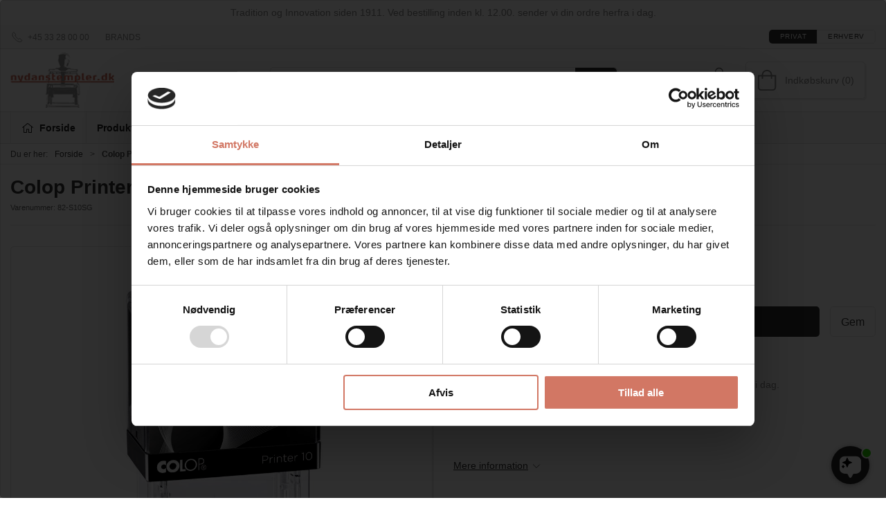

--- FILE ---
content_type: text/html; charset=utf-8
request_url: https://nydanstempler.dk/da/stempel-printer-10-med-groen-pude
body_size: 12491
content:
<!DOCTYPE html>
<html lang="da">

<head>
  <meta charset="UTF-8">
  <meta name="viewport" content="width=device-width, initial-scale=1.0">
  <title>Stempel Printer 10, med knivskarpe stempelaftryk.</title>

<meta name="description" content="K&#xF8;b Stempel Colop Printer 10 med ny tekstplade og farvepude bestil inden kl. 12. s&#xE5; sender vi det samme dag." />
<meta name="keywords" content="Stempel, stempler, Navne Stempel, Colop Stempel Printer 10." />
<meta name="author" content="" />
<meta name="publisher" content="Nydan Stempler A/S" />
<link rel="canonical" href="https://nydanstempler.dk/da/stempel-printer-10-med-groen-pude" />
<meta property="og:title" content="Stempel Printer 10, med knivskarpe stempelaftryk." />
<meta property="og:description" content="K&#xF8;b Stempel Colop Printer 10 med ny tekstplade og farvepude bestil inden kl. 12. s&#xE5; sender vi det samme dag." />
<meta property="og:url" content="https://nydanstempler.dk/da/stempel-printer-10-med-groen-pude" />
  <meta property="og:image" content="/image/a6004798-ece6-46b0-a54a-2da87c14ff62/82-s10-s.jpg/default" />
  <meta name="twitter:card" content="summary_large_image" />

  <link rel="shortcut icon" type="image/png" href="/media/zv5bw0am/favicon-32x32.png">


  <!-- Cbx && UIkit CSS -->
  <link rel="stylesheet" href="/css/dist/cbx.css" />

      <script type="text/javascript" nonce="UjZmf02qKwQ1lm+24s6p6yZ+C3A36ETfYNqrRLNXLw0=">

      var consentFunctional = [];
      var consentStatistic = [];
      var consentMarketing = [];
      var consentConditional = [];

      window.consent = {
        functional: false,
        statistics: false,
        marketing: false,
      };

      function loadScript(src, id, async) {
        var head = document.getElementsByTagName('head')[0],
          script = document.createElement('script');

        script.type = 'text/javascript';
        script.id = id;
        script.async = async;
        script.src = src;
        head.appendChild(script);
      }

    </script>
<!-- Global site tag (gtag.js) - Google Analytics -->
<script nonce="UjZmf02qKwQ1lm+24s6p6yZ+C3A36ETfYNqrRLNXLw0=" data-cookieconsent="ignore">
  window.dataLayer = window.dataLayer || [];
  function gtag() { dataLayer.push(arguments); }
  gtag('consent', 'default', {
    'ad_user_data': 'denied',
    'ad_personalization': 'denied',
    'ad_storage': 'denied',
    'analytics_storage': 'denied',
    'wait_for_update': 500,
  });
  gtag('set', 'ads_data_redaction', true);
  gtag('js', new Date());
gtag('config', 'G-7WTJPB1LKZ');</script>
  <script nonce="UjZmf02qKwQ1lm+24s6p6yZ+C3A36ETfYNqrRLNXLw0=">
    consentConditional.push(function () {
      function gtag() { dataLayer.push(arguments); }

      gtag('consent', 'update', {
        ad_user_data: window.consent.marketing ? 'granted' : 'denied',
        ad_personalization: window.consent.marketing ? 'granted' : 'denied',
        ad_storage: window.consent.marketing ? 'granted' : 'denied',
        analytics_storage: window.consent.statistics ? 'granted' : 'denied'
      });

      loadScript('https://www.googletagmanager.com/gtag/js?id=G-7WTJPB1LKZ', false)
    });
  </script>

<!-- Google Tag Manager -->
<script nonce="UjZmf02qKwQ1lm+24s6p6yZ+C3A36ETfYNqrRLNXLw0=">(function(w,d,s,l,i){w[l]=w[l]||[];w[l].push({'gtm.start':
new Date().getTime(),event:'gtm.js'});var f=d.getElementsByTagName(s)[0],
j=d.createElement(s),dl=l!='dataLayer'?'&l='+l:'';j.async=true;j.src=
'https://www.googletagmanager.com/gtm.js?id='+i+dl;var n=d.querySelector('[nonce]');
n&&j.setAttribute('nonce',n.nonce||n.getAttribute('nonce'));f.parentNode.insertBefore(j,f);
})(window,document,'script','dataLayer','GTM-5BZWNVZ');</script>
<!-- End Google Tag Manager -->
<!-- Facebook Pixel Code -->
<script nonce="UjZmf02qKwQ1lm+24s6p6yZ+C3A36ETfYNqrRLNXLw0=">
consentStatistic.push(function () {   !function(f,b,e,v,n,t,s)
  {if(f.fbq)return;n=f.fbq=function(){n.callMethod?
  n.callMethod.apply(n,arguments):n.queue.push(arguments)};
  if(!f._fbq)f._fbq=n;n.push=n;n.loaded=!0;n.version='2.0';
  n.queue=[];t=b.createElement(e);t.async=!0;
  t.src=v;s=b.getElementsByTagName(e)[0];
  s.parentNode.insertBefore(t,s)}(window, document,'script',
  'https://connect.facebook.net/en_US/fbevents.js');
  fbq('init', '1260700160773308');
  fbq('track', 'PageView');
});</script>
<!-- End Facebook Pixel Code -->


  <script type="text/javascript" nonce="UjZmf02qKwQ1lm+24s6p6yZ+C3A36ETfYNqrRLNXLw0=">
consentStatistic.push(function () {     fbq('track', 'ViewContent', { content_type: 'product', content_ids: '82-S10SG' });
});  </script>
<script nonce="UjZmf02qKwQ1lm+24s6p6yZ+C3A36ETfYNqrRLNXLw0=" src="https://files.userlink.ai/public/embed.min.js" charset="utf-8" id="bai-scr-emb" data-cid="66ed6724b0c84b0675432244" async domain="nydanstempler.dk"></script>
<script nonce="UjZmf02qKwQ1lm+24s6p6yZ+C3A36ETfYNqrRLNXLw0=" id="colop-creator6-ui" src="https://nydan-c6i.colop.com/c6-main.js"></script>
<style type="text/css" nonce="UjZmf02qKwQ1lm+24s6p6yZ+C3A36ETfYNqrRLNXLw0=">
  :root {

    --primary-color: #2F2F2F;
    --primary-color-hue: 0;
    --primary-color-saturation: 0%;
    --primary-color-lightness: 18.43137%;
    --primary-lighten-5: 23.43137%;
--primary-lighten-8: 26.43137%;
--primary-lighten-10: 28.43137%;
--primary-lighten-13: 31.43137%;
--primary-lighten-17: 35.43137%;
--primary-lighten-20: 38.43137%;
--primary-lighten-22: 40.43137%;
--primary-lighten-27: 45.43137%;
--primary-lighten-30: 48.43137%;
--primary-lighten-35: 53.43137%;
--primary-lighten-40: 58.43137%;
--primary-lighten-55: 73.43137%;
--primary-lighten-60: 78.43137%;
--primary-lighten-70: 88.43137%;
--primary-lighten-80: 98.43137%;
--primary-lighten-90: 100%;
--primary-lighten-95: 100%;
--primary-lighten-97: 100%;
--primary-lighten-100: 100%;
--primary-darken-5: 13.43137%;
--primary-darken-8: 10.43137%;
--primary-darken-10: 8.43137%;
--primary-darken-13: 5.43137%;
--primary-darken-17: 1.43137%;
--primary-darken-20: 0%;
--primary-darken-22: 0%;
--primary-darken-27: 0%;
--primary-darken-30: 0%;
--primary-darken-35: 0%;
--primary-darken-40: 0%;
--primary-darken-55: 0%;
--primary-darken-60: 0%;
--primary-darken-70: 0%;
--primary-darken-80: 0%;
--primary-darken-90: 0%;
--primary-darken-95: 0%;
--primary-darken-97: 0%;
--primary-darken-100: 0%;

    --black-color: #000000;
    --black-color-hue: 0;
    --black-color-saturation: 0%;
    --black-color-lightness: 0%;
    --black-lighten-5: 5%;
--black-lighten-8: 8%;
--black-lighten-10: 10%;
--black-lighten-13: 13%;
--black-lighten-17: 17%;
--black-lighten-20: 20%;
--black-lighten-22: 22%;
--black-lighten-27: 27%;
--black-lighten-30: 30%;
--black-lighten-35: 35%;
--black-lighten-40: 40%;
--black-lighten-55: 55%;
--black-lighten-60: 60%;
--black-lighten-70: 70%;
--black-lighten-80: 80%;
--black-lighten-90: 90%;
--black-lighten-95: 95%;
--black-lighten-97: 97%;
--black-lighten-100: 100%;
--black-darken-5: 0%;
--black-darken-8: 0%;
--black-darken-10: 0%;
--black-darken-13: 0%;
--black-darken-17: 0%;
--black-darken-20: 0%;
--black-darken-22: 0%;
--black-darken-27: 0%;
--black-darken-30: 0%;
--black-darken-35: 0%;
--black-darken-40: 0%;
--black-darken-55: 0%;
--black-darken-60: 0%;
--black-darken-70: 0%;
--black-darken-80: 0%;
--black-darken-90: 0%;
--black-darken-95: 0%;
--black-darken-97: 0%;
--black-darken-100: 0%;

    --global-color: #898989;
    --global-color-hue: 0;
    --global-color-saturation: 0%;
    --global-color-lightness: 53.72549%;
    --global-lighten-5: 58.72549%;
--global-lighten-8: 61.72549%;
--global-lighten-10: 63.72549%;
--global-lighten-13: 66.72549%;
--global-lighten-17: 70.72549%;
--global-lighten-20: 73.72549%;
--global-lighten-22: 75.72549%;
--global-lighten-27: 80.72549%;
--global-lighten-30: 83.72549%;
--global-lighten-35: 88.72549%;
--global-lighten-40: 93.72549%;
--global-lighten-55: 100%;
--global-lighten-60: 100%;
--global-lighten-70: 100%;
--global-lighten-80: 100%;
--global-lighten-90: 100%;
--global-lighten-95: 100%;
--global-lighten-97: 100%;
--global-lighten-100: 100%;
--global-darken-5: 48.72549%;
--global-darken-8: 45.72549%;
--global-darken-10: 43.72549%;
--global-darken-13: 40.72549%;
--global-darken-17: 36.72549%;
--global-darken-20: 33.72549%;
--global-darken-22: 31.72549%;
--global-darken-27: 26.72549%;
--global-darken-30: 23.72549%;
--global-darken-35: 18.72549%;
--global-darken-40: 13.72549%;
--global-darken-55: 0%;
--global-darken-60: 0%;
--global-darken-70: 0%;
--global-darken-80: 0%;
--global-darken-90: 0%;
--global-darken-95: 0%;
--global-darken-97: 0%;
--global-darken-100: 0%;

    --success-color: #32d296;
    --success-color-hue: 157.5;
    --success-color-saturation: 64%;
    --success-color-lightness: 50.98039%;
    --success-lighten-5: 55.98039%;
--success-lighten-8: 58.98039%;
--success-lighten-10: 60.98039%;
--success-lighten-13: 63.98039%;
--success-lighten-17: 67.98039%;
--success-lighten-20: 70.98039%;
--success-lighten-22: 72.98039%;
--success-lighten-27: 77.98039%;
--success-lighten-30: 80.98039%;
--success-lighten-35: 85.98039%;
--success-lighten-40: 90.98039%;
--success-lighten-55: 100%;
--success-lighten-60: 100%;
--success-lighten-70: 100%;
--success-lighten-80: 100%;
--success-lighten-90: 100%;
--success-lighten-95: 100%;
--success-lighten-97: 100%;
--success-lighten-100: 100%;
--success-darken-5: 45.98039%;
--success-darken-8: 42.98039%;
--success-darken-10: 40.98039%;
--success-darken-13: 37.98039%;
--success-darken-17: 33.98039%;
--success-darken-20: 30.98039%;
--success-darken-22: 28.98039%;
--success-darken-27: 23.98039%;
--success-darken-30: 20.98039%;
--success-darken-35: 15.98039%;
--success-darken-40: 10.98039%;
--success-darken-55: 0%;
--success-darken-60: 0%;
--success-darken-70: 0%;
--success-darken-80: 0%;
--success-darken-90: 0%;
--success-darken-95: 0%;
--success-darken-97: 0%;
--success-darken-100: 0%;

    --notice-color: #f8f816;
    --notice-color-hue: 60;
    --notice-color-saturation: 94.16667%;
    --notice-color-lightness: 52.94118%;
    --notice-lighten-5: 57.94118%;
--notice-lighten-8: 60.94118%;
--notice-lighten-10: 62.94118%;
--notice-lighten-13: 65.94118%;
--notice-lighten-17: 69.94118%;
--notice-lighten-20: 72.94118%;
--notice-lighten-22: 74.94118%;
--notice-lighten-27: 79.94118%;
--notice-lighten-30: 82.94118%;
--notice-lighten-35: 87.94118%;
--notice-lighten-40: 92.94118%;
--notice-lighten-55: 100%;
--notice-lighten-60: 100%;
--notice-lighten-70: 100%;
--notice-lighten-80: 100%;
--notice-lighten-90: 100%;
--notice-lighten-95: 100%;
--notice-lighten-97: 100%;
--notice-lighten-100: 100%;
--notice-darken-5: 47.94118%;
--notice-darken-8: 44.94118%;
--notice-darken-10: 42.94118%;
--notice-darken-13: 39.94118%;
--notice-darken-17: 35.94118%;
--notice-darken-20: 32.94118%;
--notice-darken-22: 30.94118%;
--notice-darken-27: 25.94118%;
--notice-darken-30: 22.94118%;
--notice-darken-35: 17.94118%;
--notice-darken-40: 12.94118%;
--notice-darken-55: 0%;
--notice-darken-60: 0%;
--notice-darken-70: 0%;
--notice-darken-80: 0%;
--notice-darken-90: 0%;
--notice-darken-95: 0%;
--notice-darken-97: 0%;
--notice-darken-100: 0%;

    --warning-color: #faa05a;
    --warning-color-hue: 26.25;
    --warning-color-saturation: 94.11765%;
    --warning-color-lightness: 66.66667%;
    --warning-lighten-5: 71.66667%;
--warning-lighten-8: 74.66667%;
--warning-lighten-10: 76.66667%;
--warning-lighten-13: 79.66667%;
--warning-lighten-17: 83.66667%;
--warning-lighten-20: 86.66667%;
--warning-lighten-22: 88.66667%;
--warning-lighten-27: 93.66667%;
--warning-lighten-30: 96.66667%;
--warning-lighten-35: 100%;
--warning-lighten-40: 100%;
--warning-lighten-55: 100%;
--warning-lighten-60: 100%;
--warning-lighten-70: 100%;
--warning-lighten-80: 100%;
--warning-lighten-90: 100%;
--warning-lighten-95: 100%;
--warning-lighten-97: 100%;
--warning-lighten-100: 100%;
--warning-darken-5: 61.66667%;
--warning-darken-8: 58.66667%;
--warning-darken-10: 56.66667%;
--warning-darken-13: 53.66667%;
--warning-darken-17: 49.66667%;
--warning-darken-20: 46.66667%;
--warning-darken-22: 44.66667%;
--warning-darken-27: 39.66667%;
--warning-darken-30: 36.66667%;
--warning-darken-35: 31.66667%;
--warning-darken-40: 26.66667%;
--warning-darken-55: 11.66667%;
--warning-darken-60: 6.66667%;
--warning-darken-70: 0%;
--warning-darken-80: 0%;
--warning-darken-90: 0%;
--warning-darken-95: 0%;
--warning-darken-97: 0%;
--warning-darken-100: 0%;

    --danger-color: #f0506e;
    --danger-color-hue: 348.75;
    --danger-color-saturation: 84.21053%;
    --danger-color-lightness: 62.7451%;
    --danger-lighten-5: 67.7451%;
--danger-lighten-8: 70.7451%;
--danger-lighten-10: 72.7451%;
--danger-lighten-13: 75.7451%;
--danger-lighten-17: 79.7451%;
--danger-lighten-20: 82.7451%;
--danger-lighten-22: 84.7451%;
--danger-lighten-27: 89.7451%;
--danger-lighten-30: 92.7451%;
--danger-lighten-35: 97.7451%;
--danger-lighten-40: 100%;
--danger-lighten-55: 100%;
--danger-lighten-60: 100%;
--danger-lighten-70: 100%;
--danger-lighten-80: 100%;
--danger-lighten-90: 100%;
--danger-lighten-95: 100%;
--danger-lighten-97: 100%;
--danger-lighten-100: 100%;
--danger-darken-5: 57.7451%;
--danger-darken-8: 54.7451%;
--danger-darken-10: 52.7451%;
--danger-darken-13: 49.7451%;
--danger-darken-17: 45.7451%;
--danger-darken-20: 42.7451%;
--danger-darken-22: 40.7451%;
--danger-darken-27: 35.7451%;
--danger-darken-30: 32.7451%;
--danger-darken-35: 27.7451%;
--danger-darken-40: 22.7451%;
--danger-darken-55: 7.7451%;
--danger-darken-60: 2.7451%;
--danger-darken-70: 0%;
--danger-darken-80: 0%;
--danger-darken-90: 0%;
--danger-darken-95: 0%;
--danger-darken-97: 0%;
--danger-darken-100: 0%;
  }


            .top-navigation { position: relative; }
            .top-navigation::before { content: ""; width: 100%; height: 100%; background-color: #F9F9F9 !important; position: absolute; top: 0; left: 0; }
          
            .cbx-mainnav-background,
            .cbx-mobilenav-background { background-color: #F9F9F9 !important; }
          

/* your custom css */
.discount-overlay {
background-color:#d27764;
color:#f9f9f9;
}

.danger-inv .uk-text-danger {
    color:#f9f9f9!important;
}

@media (min-width: 1250px) {
    .uk-search.uk-search-default:not(.uk-width-1) {
        width: 500px;
    } 
}
@media (min-width: 1450px) {
    .uk-search.uk-search-default:not(.uk-width-1) {
        width: 650px;
    } 
}

.ny-red, .ny-red h1, .ny-red h2, .ny-red h3 {
    background-color:#d27764;
    color:#F9F9F9!important;
}
.ny-grey, .ny-grey h1, .ny-grey h2, .ny-grey h3 {
    background-color:#898989;
    color:#F9F9F9;
}
.ny-light {
    background-color:#e9eae5;
}
.ny-black {
    background-color:#2f2f2f;
}
.ny-white {
    background-color:#f9f9f9;
}
.ny-box {
    padding:25px;
}

.staff-name {
    font-size:1.5rem;
    margin-top:0px!important;
}

.staff-dept {
    font-weight:700;
    margin-bottom:0px!important;
}

.staff-info a {
    
}

.staff {
    padding:15px;
    background-color:#f9f9f9;
    margin-right:10px;
}

.staff-last {
    padding:15px;
    background-color:#f9f9f9;
}

.product-preview .itemnumber {
    display:none;
}</style>
  <!-- UIkit JS -->
  <script nonce="UjZmf02qKwQ1lm+24s6p6yZ+C3A36ETfYNqrRLNXLw0=" src="/js/lib/uikit-3.21.16/js/uikit.min.js" ></script>
  <script nonce="UjZmf02qKwQ1lm+24s6p6yZ+C3A36ETfYNqrRLNXLw0=" src="/js/lib/uikit-3.21.16/js/uikit-icons.min.js" ></script>
  <script nonce="UjZmf02qKwQ1lm+24s6p6yZ+C3A36ETfYNqrRLNXLw0=" src="/js/assets/cbx-icons.js" ></script>
  <script nonce="UjZmf02qKwQ1lm+24s6p6yZ+C3A36ETfYNqrRLNXLw0=" src="/js/dist/app.js?v=1"  defer></script>
</head>

<body class="theme-style-rounded custom-header-center-search b2c is-product product-82-s10sg">

  <!-- Google Tag Manager (noscript) -->
<noscript><iframe src="https://www.googletagmanager.com/ns.html?id=GTM-5BZWNVZ"
height="0" width="0" style="display:none;visibility:hidden"></iframe></noscript>
<!-- End Google Tag Manager (noscript) -->
<!-- Facebook Pixel Code (noscript) -->
<noscript>
  <img height="1" width="1" style="display:none" src="https://www.facebook.com/tr?id=1260700160773308&ev=PageView&noscript=1"/>
</noscript>
<!-- End Facebook Pixel Code (noscript) -->




  


  <div id="cbx-vue-app">

      <!-- STICKY NAV -->
  <div id="header">
    <div class="page-header">
      
        <div class="header-notification uk-text-center uk-padding-small" >Tradition og Innovation siden 1911. Ved bestilling inden kl. 12.00. sender vi din ordre herfra i dag.</div>


        <div class="top-navigation cbx-header-background-image uk-section uk-section-muted uk-padding-remove-vertical uk-visible@m">
    <div class="uk-container uk-container-large uk-flex uk-flex-between uk-flex-middle uk-position-relative">
      <div class="top-navigation-left uk-flex uk-flex-middle">
          <div class="uk-flex uk-flex-middle">  <span class="uk-margin-xsmall-right" uk-icon="icon: receiver"></span>
  <span>+45 33 28 00 00</span>
</div>
          <div class="uk-flex uk-flex-middle">  <div class="content-links uk-text-uppercase">
      <a href="/da/brands">Brands</a>
  </div>

</div>
      </div>
      <div class="top-navigation-center uk-flex uk-position-center">
      </div>
      <div class="top-navigation-right uk-flex uk-flex-middle">
          <div class="uk-flex uk-flex-middle">
</div>
          <div class="uk-flex uk-flex-middle"></div>
          <div class="uk-flex uk-flex-middle">
                    <div class="customer-profile-selector-container">
                        <div is="customer-profile-selector"
                            class="customer-profile-selector uk-button-group uk-preserve"
                            b2c-text="Privat"
                            b2b-text="Erhverv"
                        >
                            <button class="uk-button uk-button-default ">
                                Privat
                            </button>
                            <button class="uk-button uk-button-default ">
                                Erhverv
                            </button>
                        </div>
                    </div>
                </div>
      </div>
    </div>
  </div>

      <!-- MAIN NAV -->
      <div class="cbx-navbar-sticky cbx-header-background">
      <nav class="uk-navbar-container navbar-main uk-visible@m">
        <div class="uk-container uk-container-large uk-navbar" uk-navbar="mode: click;">
          <div class="uk-navbar-left">
              <a class="uk-navbar-item uk-logo" href="/da" aria-label="DA">
 <img alt="" src="/media/zorgbnn3/nydan_orange_h80.png?width=300&upscale=false" width="300" height="185" />               </a>
          </div>
            <div class="uk-navbar-center">
                <div
      is="global-search-overlay-v2"
      :view-type="'desktop'"
      placeholder-text="S&#xF8;g efter varer..."
      action-text="S&#xF8;g"
      class="global-search-overlay uk-search uk-search-default"
  >
    <div class="uk-button-group">
      <div class="uk-width-expand">
        <span uk-search-icon></span>
        <input
            class="uk-search-input"
            type="search"
            placeholder="S&#xF8;g efter varer..."
            tabindex="-1"
            style="padding-left: 34px;border:0;"
        />
      </div>
      <button
          class="uk-button uk-button-primary uk-padding uk-padding-remove-vertical"
          tabindex="-1">
        S&#xF8;g
      </button>
    </div>
  </div>

            </div>
          <div class="uk-navbar-right">
            <ul class="uk-navbar-nav">
                <li is="top-login"
                    class="top-login"
                    login-text="Log ind"
                    dashboard-url="/da/kundeomrade"
                    sign-out-url="/da/login?actionid=signout&signout=true">
                    <a
                        class="uk-flex uk-flex-column uk-text-center">
                        <span class="uk-margin-xsmall" uk-icon="icon: user; ratio: 1.2;" style="width:45px;height:24px"></span>
                        <span class="uk-text-xsmall">
                            Log ind
                        </span>
                    </a>
                </li>
<li is="top-cart" :item-count="0" primary-label="Indkøbskurv" delivery-text="" class="uk-flex uk-flex-middle">
  <div class="top-cart-wrapper">
    <div class="uk-flex top-cart">
      <div class="uk-width-auto uk-flex uk-flex-middle">
        <span uk-icon="icon: fal-shopping-bag; ratio: 1.5" style="width:41px;height:30px"></span>
      </div>
      <div class="uk-width-expand uk-flex uk-flex-middle">
        <div class="uk-margin-auto-right">
          Indkøbskurv (0)
        </div>
      </div>
    </div>
  </div>
</li>
            </ul>
          </div>
        </div>
      </nav>
      <!-- CATEGORY NAV -->
  <nav class="uk-navbar-container navbar-categories cbx-mainnav-background cbx-mainnav-border" id="main-navigation">
    <div id="desktop-navigation" class="uk-container uk-container-large uk-visible@m" uk-navbar="dropbar: false; mode: click; boundary-align: true; align: left; offset: 1;">
      <div class="uk-navbar-left">
        <ul class="uk-navbar-nav">
          <li>
            <a class="desktop-navigation-home cbx-mainnav-text" href="/da" title="Forside">
              <svg class="uk-margin-small-right" width="18" aria-hidden="true" focusable="false" data-prefix="fal" data-icon="home-alt" role="img" xmlns="http://www.w3.org/2000/svg" viewBox="0 0 576 512" class="svg-inline--fa fa-home-alt fa-w-18 fa-3x"><path fill="currentColor" d="M541 229.16l-232.85-190a32.16 32.16 0 0 0-40.38 0L35 229.16a8 8 0 0 0-1.16 11.24l10.1 12.41a8 8 0 0 0 11.2 1.19L96 220.62v243a16 16 0 0 0 16 16h128a16 16 0 0 0 16-16v-128l64 .3V464a16 16 0 0 0 16 16l128-.33a16 16 0 0 0 16-16V220.62L520.86 254a8 8 0 0 0 11.25-1.16l10.1-12.41a8 8 0 0 0-1.21-11.27zm-93.11 218.59h.1l-96 .3V319.88a16.05 16.05 0 0 0-15.95-16l-96-.27a16 16 0 0 0-16.05 16v128.14H128V194.51L288 63.94l160 130.57z" class=""></path></svg>
              <span>Forside</span>
            </a>
          </li>
            <li class="has-children">
              <a class="cbx-mainnav-text" href="/da/produkter">
                Produkter

                  <span uk-icon="icon: chevron-down; ratio: 0.7"></span>
              </a>
                <div class="uk-navbar-dropdown uk-width-1" data-id="root_root" data-type="Category" data-expand="false" data-expand-limit="16">
                  <div class="uk-navbar-dropdown-grid uk-child-width-1-4" uk-grid>
                    <div class="uk-width-1 uk-text-center"><div uk-spinner></div></div>
                  </div>
                </div>
            </li>
            <li class="">
              <a class="cbx-mainnav-text" href="/da/bliv-kontokunde">
                Bliv kontokunde

              </a>
            </li>
            <li class="has-children uk-position-relative">
              <a class="cbx-mainnav-text" href="/da/om-nydanstempler">
                Om Nydanstempler.dk

                  <span uk-icon="icon: chevron-down; ratio: 0.7"></span>
              </a>
                  <div class="uk-navbar-dropdown" data-id="1149" data-type="Content" uk-drop="boundary: .parent; mode: click; offset: 1">
                    <div class="uk-navbar-dropdown-grid" uk-grid>
                      <div class="uk-width-1 uk-text-center"><div uk-spinner></div></div>
                    </div>
                  </div>
            </li>
        </ul>
      </div>
    </div>
  </nav>
      <div class="uk-hidden@m" uk-navbar>
        <div class="mobile-header cbx-header-background">
          <div class="mobile-header-top-row">
            <a href="/da" class="mobile-header-top-row-logo-container" aria-label="DA">
 <img alt="" src="/media/zorgbnn3/nydan_orange_h80.png?width=300&upscale=false" width="300" height="185" />             </a>
            <div class="flex uk-hidden-print"></div>
            <div is="mobile-header-top-actions" class="mobile-header-top-row-actions uk-hidden-print" login-text="Log ind" cart-text="Cart">
                <div class="mobile-header-top-row-actions-item">
                  <div class="icon-container">
                    <svg viewBox="0 0 22 23" xmlns="http://www.w3.org/2000/svg">
                      <path d="M11 2.125C13.6211 2.125 15.8125 4.31641 15.8125 6.9375C15.8125 9.60156 13.6211 11.75 11 11.75C8.33594 11.75 6.1875 9.60156 6.1875 6.9375C6.1875 4.31641 8.33594 2.125 11 2.125ZM16.5 15.875C18.7344 15.875 20.625 17.7656 20.625 20V21.375H1.375V20C1.375 17.7656 3.22266 15.875 5.5 15.875C9.15234 15.875 8.37891 16.5625 11 16.5625C13.5781 16.5625 12.8047 15.875 16.5 15.875ZM11 0.75C7.5625 0.75 4.8125 3.54297 4.8125 6.9375C4.8125 10.375 7.5625 13.125 11 13.125C14.3945 13.125 17.1875 10.375 17.1875 6.9375C17.1875 3.54297 14.3945 0.75 11 0.75ZM16.5 14.5C12.5039 14.5 13.4492 15.1875 11 15.1875C8.55078 15.1875 9.45312 14.5 5.5 14.5C2.44922 14.5 0 16.9922 0 20V21.375C0 22.1484 0.601562 22.75 1.375 22.75H20.625C21.3555 22.75 22 22.1484 22 21.375V20C22 16.9922 19.5078 14.5 16.5 14.5Z" />
                    </svg>
                  </div>
                  Log ind
                </div>
                <div class="mobile-header-top-row-actions-item">
                  <div class="icon-container">
                    <svg viewBox="0 0 26 20" xmlns="http://www.w3.org/2000/svg">
                      <path d="M24.8594 7H21.5508L15.5352 0.382818C15.2773 0.0820363 14.8477 0.0820363 14.5898 0.339849C14.2891 0.597661 14.2891 1.02735 14.5469 1.28516L19.7031 7H6.25391L11.4102 1.28516C11.668 1.02735 11.668 0.597661 11.3672 0.339849C11.1094 0.0820363 10.6797 0.0820363 10.4219 0.382818L4.40625 7H1.14062C0.839844 7 0.625 7.25782 0.625 7.51563V7.85938C0.625 8.16016 0.839844 8.375 1.14062 8.375H1.82812L3.11719 17.6133C3.24609 18.6445 4.10547 19.375 5.13672 19.375H20.8203C21.8516 19.375 22.7109 18.6445 22.8398 17.6133L24.1289 8.375H24.8594C25.1172 8.375 25.375 8.16016 25.375 7.85938V7.51563C25.375 7.25782 25.1172 7 24.8594 7ZM21.5078 17.4414C21.4219 17.7852 21.1641 18 20.8203 18H5.13672C4.79297 18 4.53516 17.7852 4.44922 17.4414L3.20312 8.375H22.7539L21.5078 17.4414ZM13.6875 10.7813C13.6875 10.4375 13.3438 10.0938 13 10.0938C12.6133 10.0938 12.3125 10.4375 12.3125 10.7813V15.5938C12.3125 15.9805 12.6133 16.2813 13 16.2813C13.3438 16.2813 13.6875 15.9805 13.6875 15.5938V10.7813ZM18.5 10.7813C18.5 10.4375 18.1562 10.0938 17.8125 10.0938C17.4258 10.0938 17.125 10.4375 17.125 10.7813V15.5938C17.125 15.9805 17.4258 16.2813 17.8125 16.2813C18.1562 16.2813 18.5 15.9805 18.5 15.5938V10.7813ZM8.875 10.7813C8.875 10.4375 8.53125 10.0938 8.1875 10.0938C7.80078 10.0938 7.5 10.4375 7.5 10.7813V15.5938C7.5 15.9805 7.80078 16.2813 8.1875 16.2813C8.53125 16.2813 8.875 15.9805 8.875 15.5938V10.7813Z" />
                    </svg>
                  </div>
                  Cart
                </div>
            </div>
          </div>
          <div class="mobile-header-bottom-container">
            <mobile-header-bottom></mobile-header-bottom>
          </div>
        </div>
      </div>
      </div>
    </div>
  </div>
  <!--<div class="uk-background-default uk-hidden@m" id="mobile-search">
      <div
      is="global-search-overlay-v2"
      :view-type="'mobile'"
      placeholder-text="S&#xF8;g efter varer..."
      action-text="S&#xF8;g"
      class="global-search-overlay uk-search uk-search-default"
  >
    <div class="uk-button-group">
      <div class="uk-width-expand">
        <span uk-search-icon></span>
        <input
            class="uk-search-input"
            type="search"
            placeholder="S&#xF8;g efter varer..."
            tabindex="-1"
            style="padding-left: 34px;border:0;"
        />
      </div>
      <button
          class="uk-button uk-button-primary uk-padding uk-padding-remove-vertical"
          tabindex="-1">
        S&#xF8;g
      </button>
    </div>
  </div>

  </div>-->



    <!-- BREADCRUMB -->
<div class="breadcrumb">
  <div class="uk-container uk-container-large">
    <ul class="uk-breadcrumb">
      <li class="uk-prefix-column"><span>Du er her:</span></li>
          <li><a href="/da">Forside</a></li>
          <li>
              <h1 class="uk-text-bold uk-display-inline-block uk-margin-remove">Colop Printer 10 Stempel inkl. egen tekstplade og GR&#xD8;N farvepude</h1>
          </li>
    </ul>
  </div>
</div>
    <add-to-cart-modal></add-to-cart-modal>
    <customer-profile-modal></customer-profile-modal>

    

    <div class="product-details uk-container uk-container-large uk-margin-large-bottom uk-margin-medium-top">

  <div class="uk-margin-large-bottom">
  <span class="product-details-title uk-h2 uk-text-bold">Colop Printer 10 Stempel inkl. egen tekstplade og GR&#xD8;N farvepude</span><br />
    <small is="details-itemnumber" item-no-text="Varenummer">
      Varenummer: <span class="uk-text-uppercase">82-S10SG</span>
    </small>
  <hr />
</div>

  <div class="uk-grid uk-grid-large" uk-grid>
    <div class="uk-width-1-2@m">
      <div class="uk-flex uk-flex-center uk-position-relative" style="margin-bottom:auto;aspect-ratio:1024 / 768;">
  <div is="product-images" class="product-images uk-flex uk-flex-1" :image-width="1024" :image-height="768" :thumbnail-width="400" :thumbnail-height="300">
    <div class="product-images-grid">
      <div class="product-images-main-area">
        <div class="uk-flex uk-flex-1">
          <a href="/image/a6004798-ece6-46b0-a54a-2da87c14ff62/82-s10-s.jpg/large" class="uk-flex uk-flex-1 uk-flex-center cbx-border uk-position-relative active-product-image-container" data-type="image">
            <img alt="Colop Printer 10 Stempel inkl. egen tekstplade og GR&#xD8;N farvepude" src="/image/a6004798-ece6-46b0-a54a-2da87c14ff62/82-s10-s.jpg/default" width="1024" height="768" class="uk-flex uk-flex-1 active-product-image" />
          </a>
        </div>
      </div>
    </div>
  </div>
    <details-discount></details-discount>
</div>
    </div>
    <div class="uk-width-1-2@m uk-grid-margin">
      <div>
  <div class="uk-margin">
      <div style="min-height:68px">
      <div is="details-price" class="product-price" sts-text="Standard salgspris" incvat-text="inkl. moms" exvat-text="ekskl. moms">
        <div class="uk-text-small uk-text-muted">
Standard salgspris DKK 323,75        </div>
        <div class="uk-text-bold">
          <span class="uk-h2 uk-text-bold">DKK 242,81</span>
            <span class="unit"> / Stk</span>
        </div>
        <div class="uk-text-small uk-text-muted">
DKK 194,25 ekskl. moms        </div>
      </div>
      </div>
  </div>

  <variant-selector></variant-selector>

    <div style="min-height:44px">
      <details-bulk-discounts-add-to-cart ></details-bulk-discounts-add-to-cart>
    </div>

  <div>
      <div style="min-height:52.5px" class="uk-margin-large-top">
      <div is="details-stock" class="product-stock" >
        <ul class="uk-list">
          <li class="uk-margin-small">
            <span><span>&nbsp;</span></span>
          </li>
        </ul>
      </div>
      </div>
    <div class="uk-margin-large-top">
        <div class="product-short-description">
          1-2 linier 10x27mm.
        </div>
          <br /><br />
        <a href="#product-details-tabs" data-cbx-toggle="scroll"><span class="uk-text-underline">Mere information</span> <span uk-icon="icon: chevron-down; ratio: 0.8"></span></a>
          <br /><br />
        <details-addon-products></details-addon-products>
    </div>
  </div>
</div>

      
    </div>
  </div>

  

  <details-related-products headline="Relaterede varer"></details-related-products>

      <div class="product-slider-headline uk-h3 uk-heading-line uk-text-bold uk-text-center"><span>K&#xF8;bt sammen med dette produkt</span></div>
    <div is="product-slider"
        class=" uk-container uk-container-large uk-margin product-slider-container allow-purchase show-prices"
                 :product-ids="[&quot;82-10G&quot;,&quot;82-10R&quot;,&quot;82-10S&quot;,&quot;82-S10SS&quot;]"         :full-width="true"
        :as-section="true">
    </div>


    <div class="product-information uk-margin-large-top cbx-border">
    <div class="uk-grid-large" uk-grid>
      <div class="uk-width-auto@m uk-flex">
        <ul class="uk-tab uk-tab-left uk-width-1@s uk-width-medium@m" id="product-details-tabs" uk-tab="connect: #product-information-switcher">
            <li class="uk-active"><a class="uk-padding" href="#">Information</a></li>
        </ul>
      </div>
      <div class="uk-width-expand">
        <ul id="product-information-switcher" class="uk-switcher uk-margin">
            <li class="uk-padding-large uk-overflow-auto uk-active">
              <div class="product-long-description">
                <p><b>Sort stempelhus med gr&oslash;n pude </b></p><p><b>Klik p&aring; skabelonen, og lav din egen tekst p&aring; f&aring; minutter.</b></p>
              </div>


            </li>
        </ul>
      </div>
    </div>
  </div>

</div>

      <div class="uk-hidden-print">
    <newsletter-subscription-form></newsletter-subscription-form>
  </div>
<div class="footer uk-section uk-section-secondary uk-background-secondary uk-position-relative uk-hidden-print lazy">
  <div class="back-to-top uk-position-absolute uk-position-top-center uk-position-z-index"><a href="#" class="uk-icon-button" uk-scroll="offset: 0" uk-icon="chevron-up" title="Til toppen"></a></div>
  <div class="uk-container uk-container-large">
    <div class="uk-grid-match uk-grid-divider uk-child-width-1-3@m" uk-grid>
      <div class="footer-company">
        <div>
          <p class="uk-h2 uk-padding-remove">Nydan Stempler A/S</p>
          <p class="uk-margin-remove"></p>
          <p>
            <span class="footer-company-address">Aved&#xF8;reholmen 78 B - 2650 Hvidovre<br /></span>
            <span class="footer-company-phone"><a href="tel:&#x2B;45 33 28 00 00">&#x2B;45 33 28 00 00</a><br /></span>
            <span class="footer-company-email"><a href="mailto:nydanstempler@nydanstempler.dk">nydanstempler@nydanstempler.dk</a><br /></span>           
            <span class="footer-company-vatno">CVR nr. 26206804</span>
          </p>
        </div>
      </div>
      <div class="footer-categories">
        <div class="uk-child-width-1-2@m" uk-grid>
          <div>
            <ul class="uk-nav">
                <li class="uk-nav-header">Katalog</li>
                    <li><a href="/da/1firma---logo----navne-stempler">Find dit nye stempel her</a></li>
                    <li><a href="/da/3-datostempel">Datostempler</a></li>
                    <li><a href="/da/2tekstplader-til-stempler">Nye tekstplader</a></li>
                    <li><a href="/da/reiner-elektroniske-modeller">Reiner Elektriske stempler</a></li>
                    <li><a href="/da/7stempelpuder--farvepuder-til-stempler">Farvepuder</a></li>
                    <li><a href="/da/4-kopi---betalt---bogfoert-">KOPI - BETALT - BOGF&#xD8;RT</a></li>
                    <li><a href="/da/6-reiner-stempler-reinerstem">Reiner stempler nummerat&#xF8;r</a></li>
                    <li><a href="/da/farve-til-stempler">Stempelfarve</a></li>
                    <li><a href="/da/kontroltang--billettang-">Kontrolt&#xE6;nger i h&#xF8;j kvalitet</a></li>
                    <li><a href="/da/marky">T&#xF8;jstempel Marky DIY s&#xE6;tte selv stempler til b&#xF8;rn</a></li>
</ul></div><div class="uk-margin-remove-top"><ul class="uk-nav"><li class="uk-nav-header uk-visible@m">&nbsp;</li>                    <li><a href="/da/kuglepen-med-stempel">Kuglepen med din egen tekst</a></li>
                    <li><a href="/da/pernuma-praegestempel">Pr&#xE6;gestempel</a></li>
                    <li><a href="/da/5-stempler-klar-til-brug">Eget trykkeri stempel </a></li>
                    <li><a href="/da/ladot-tattoo-stempler">Ladot tattoo stempler</a></li>
                    <li><a href="/da/translatoerstempel">Translat&#xF8;rstempel</a></li>
                    <li><a href="/da/talbaand-stempler">Talb&#xE5;ndstempler</a></li>
                    <li><a href="/da/navne-stempler-til-boern">Navne stempler til B&#xF8;rn  smart lille t&#xF8;jstempel</a></li>
                    <li><a href="/da/9maerkning-">M&#xE6;rkning</a></li>
                    <li><a href="/da/e-mark">E-Mark</a></li>
                    <li><a href="/da/tilbud-paa-stempler">Tilbud p&#xE5; Stempler</a></li>
</ul></div><div class="uk-margin-remove-top"><ul class="uk-nav"><li class="uk-nav-header uk-visible@m">&nbsp;</li>            </ul>
          </div>
        </div>
      </div>
      <div class="footer-cms">
        <ul class="uk-nav uk-width-auto">
          <li class="uk-nav-header">Information</li>
            <li><a href="/da/om-nydanstempler/kontakt">Kontakt</a></li>
          <li>
              <ul class="footer-so-me-links uk-iconnav uk-margin-medium-top">
      <li class="uk-padding-remove-left"><a href="#" class="uk-icon-button" uk-icon="icon: facebook" title="Facebook" target="_blank"></a></li>
      <li><a href="#" class="uk-icon-button" uk-icon="icon: linkedin" title="LinkedIn" target="_blank"></a></li>
  </ul>

          </li>
        </ul>        
      </div>
    </div>
  </div>
</div>
<div class="footer-rights">
  <div class="uk-container uk-container-large uk-hidden-print">   
    <div class="uk-padding uk-padding-remove-horizontal" uk-grid>
      <div>
         &#xA9; 2026 Nydan Stempler A/S Alle rettigheder forbeholdes
      </div>
    </div>
  </div>
</div>

    <mobile-navigation-v2></mobile-navigation-v2>
    <go-to-product></go-to-product>

    <portal-target name="global-modal-area"></portal-target>

     
  </div>

  <script nonce="UjZmf02qKwQ1lm+24s6p6yZ+C3A36ETfYNqrRLNXLw0=" >
  window.CbxApiContextKey = 'bd34b24a-901c-416b-b7ff-995d06d2200d';
  window.CbxTestSiteEnabled = false;
  window.CbxCulture = 'da-DK';
  window.CbxCurrency = 'DKK';
  window.CbxSignInStatus = false;
  window.CbxUserRole = 'User';
  window.CbxHomepage = '/da';
  window.CbxHomepageId = 'bd34b24a-901c-416b-b7ff-995d06d2200d';
  window.CbxProductsPageUrl = '/da/produkter';
  window.CbxSearchPageUrl = '/da/produktsogning';
  window.CbxLoginPageUrl = '/da/login';
  window.CbxEnablePreferredDeliveryDate = false;
  window.CbxCheckoutpage = '/da/checkout';
  window.CbxCheckoutpageNext = '/da/checkout/afslut-kurv';
  window.CbxCurrentProductId = '82-S10SG';
  window.CbxCurrentCategoryId = '';
  window.CbxSelectedVariantId = '';
  window.CbxCurrentCategoryPath = [];
  window.CbxShowCategoriesInMainNavigation = false;
  window.CbxEnableCustomMainNavigtaion = false;
  window.CbxEnablePurchaseFromLists = true;
  window.CbxEnableAddedToCartModal = true;
  window.CbxProductStockSettings = {"showvalues":false,"lowstocklimit":10,"maxvisiblestock":100,"allowpurchaseoos":true,"showdeliverymessageonlists":false};
  window.CbxProductListOptions = {"sortoptions":[{"label":"Navn (A-Z)","value":"name-asc"},{"label":"Navn (Z-A)","value":"name-desc"}],"selectedsortoption":"name-asc","pagelimitoptions":[20,40,60],"selectedpagelimitoption":20};
  window.CbxEnableVouchers = true;
  window.CbxEnableSecondaryImage = true;
  window.CbxPlaceholderImage = '/media/blnl0k4f/images.jpeg';
  window.CbxGmapsAPIKey = 'AIzaSyA1QATKCgVvLfyoW128uK0x8mM1h-aDGto';
  window.CbxLogoImage = '/media/zorgbnn3/nydan_orange_h80.png';
  window.CbxAllowPurchase = true;
  window.CbxShowPrices = true;
  window.CbxDashboardUrl = '/da/kundeomrade';
  window.CbxRootCategoryId = 'root_root';
  window.CbxRootContentId = '1105';
  window.CbxCurrentContentParentId = '1106';
  window.CbxVariantSeparator = '/';
  window.CbxVariantDisplayOptions = {"columns":false,"expanded":false,"images":true,"selectboxes":false,"productlist":false};
  window.CbxEnableMagicSearch = true;
  window.CbxBulkOrderingReversed = false;
  window.CbxHideLogin = false;
  window.CbxEnableWishList = true;
  window.CbxEnableBestSellers = true;
  window.CbxEnableNewsletterSubscription = true;
  window.CbxEnableCustomerProfiles = true;
  window.CbxCustomerProfile = 0;
  window.CbxIncludeDescendantCategories = false;
  window.CbxDisableCatalogue = false;
  window.CbxContextCacheKey = '"100"';
  window.CbxEnableCsvImport = false;
  window.CbxEnableEventTracking = true;
  window.CbxEnableFreeGifts = false;
  window.CbxStoreInformation = {"shopname":"Nydanstempler","shopemail":"nydanstempler@nydanstempler.dk","companyname":"Nydan Stempler A/S","companyaddress":"Avedøreholmen 78 B - 2650 Hvidovre","companyvatno":"26206804","companyphone":"+45 33 28 00 00","companyemail":"nydanstempler@nydanstempler.dk","companyopeninghours":[{"days":"Man - Fre","hours":"9.00 - 15.00","activefrom":null,"activeto":null}],"footersomelinks":[{"icon":"facebook","link":"#","title":"Facebook"},{"icon":"linkedin","link":"#","title":"LinkedIn"}],"languages":[{"name":"Dansk","icon":"lang-da","url":"/da","current":true}]};
  window.CbxCartId = 'aa394d3c-418e-49bc-a7ac-50a978032d47';

  /* TRANSLATIONS */
  window.CbxTranslations = {
    actions: {
      showMore: 'Vis flere'
    }
  };
</script>

      <script type="text/javascript" nonce="UjZmf02qKwQ1lm+24s6p6yZ+C3A36ETfYNqrRLNXLw0=">

      function enableFunctional() {
        for (var i = 0; i < consentFunctional.length; i++) {
          consentFunctional[i]();
        }
      }
      function enableStatistics() {
        for (var i = 0; i < consentStatistic.length; i++) {
          consentStatistic[i]();
        }
      }
      function enableMarketing() {
        for (var i = 0; i < consentMarketing.length; i++) {
          consentMarketing[i]();
        }
        // video-embeds
        document.querySelectorAll('.video-embed iframe').forEach((item) => {
          if (item.dataset.src) {
            item.src = item.dataset.src;
            item.classList.add('consent-given');
          }
        });
      }
      function enableConditional() {
        for (var i = 0; i < consentConditional.length; i++) {
          consentConditional[i]();
        }
      }

    </script>
      <script id="Cookiebot" src="https://consent.cookiebot.com/uc.js"  data-culture="DA"  data-cbid="5dfea964-d1ac-4a90-87a4-f9acd0926dd2" data-blockingmode="none" type="text/javascript" nonce="UjZmf02qKwQ1lm+24s6p6yZ+C3A36ETfYNqrRLNXLw0="></script>
      <script type="text/javascript" nonce="UjZmf02qKwQ1lm+24s6p6yZ+C3A36ETfYNqrRLNXLw0=">

        window.addEventListener('CookiebotOnLoad', function (e) {
          if (Cookiebot.consent.functional) {
            enableFunctional();
          }
          if (Cookiebot.consent.statistics) {
            enableStatistics();
          }
          if (Cookiebot.consent.marketing) {
            enableMarketing();
          }

          window.consent = {
            functional: Cookiebot.consent.functional,
            statistics: Cookiebot.consent.statistics,
            marketing: Cookiebot.consent.marketing,
          };
          enableConditional();

        }, false);
      </script>


  <script type="application/ld+json" nonce="UjZmf02qKwQ1lm+24s6p6yZ+C3A36ETfYNqrRLNXLw0=">
{
  "@context": "https://schema.org",
  "@type": "Product",
  "productID": "82-S10SG",
  "name": "Colop Printer 10 Stempel inkl. egen tekstplade og GRØN farvepude",
  "image": "/image/a6004798-ece6-46b0-a54a-2da87c14ff62/82-s10-s.jpg/default",
  "description": "Sort stempelhus med gr&oslash;n pude Klik p&aring; skabelonen, og lav din egen tekst p&aring; f&aring; minutter.",
  "sku": "82-S10SG",
  "gtin": "9004362486800",
  "offers": {
    "@type": "Offer",
    "priceCurrency": "DKK",
    "price": "242.81",
    "availability": "http://schema.org/InStock"
  }
}
</script>
<script type="application/ld+json" nonce="UjZmf02qKwQ1lm+24s6p6yZ+C3A36ETfYNqrRLNXLw0=">
{
  "@context": "https://schema.org",
  "@type": "BreadcrumbList",
  "itemListElement": [
    {
      "@type": "ListItem",
      "position": 0,
      "name": "Printer 10 sort ramme med grøn pude",
      "item": "https://nydanstempler.dk/da/stempel-printer-10-med-groen-pude"
    }
  ]
}
</script>

</body>

</html>